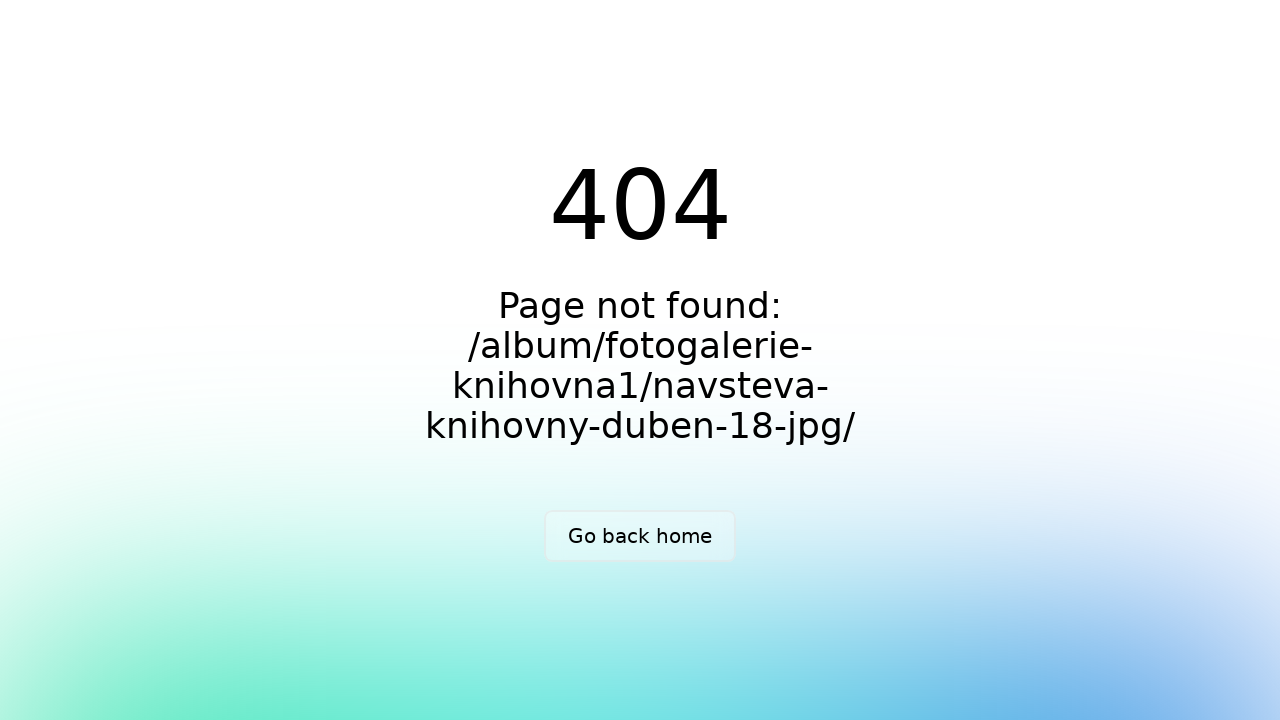

--- FILE ---
content_type: text/html;charset=utf-8
request_url: https://www.zszulova.cz/album/fotogalerie-knihovna1/navsteva-knihovny-duben-18-jpg/
body_size: 6712
content:
<!DOCTYPE html><html  data-capo=""><head><style type="text/css" data-primevue-style-id="layer-order" >@layer tailwind-base, primevue, tailwind-utilities</style><meta charset="utf-8">
<meta name="viewport" content="width=device-width, initial-scale=1">
<link rel="stylesheet" href="https://fonts.googleapis.com/css2?family=Material+Symbols+Outlined:opsz,wght,FILL,GRAD@20..48,100..700,0..1,-50..200">
<link rel="stylesheet" href="/_nuxt/entry.CzncS9ti.css">
<link rel="modulepreload" as="script" crossorigin href="/_nuxt/CnVQIKE6.js">
<link rel="prefetch" as="script" crossorigin href="/_nuxt/B9YpTQdX.js">
<link rel="prefetch" as="script" crossorigin href="/_nuxt/BJ-0qSiu.js">
<link rel="prefetch" as="script" crossorigin href="/_nuxt/CrCMG9Ci.js">
<link rel="prefetch" as="script" crossorigin href="/_nuxt/CpIpUaue.js">
<link rel="prefetch" as="script" crossorigin href="/_nuxt/D2ukmjcm.js">
<link rel="prefetch" as="script" crossorigin href="/_nuxt/B7Njyg8h.js">
<link rel="prefetch" as="script" crossorigin href="/_nuxt/BuhWJe31.js">
<link rel="prefetch" as="style" href="/_nuxt/default.CFoqsNd-.css">
<link rel="prefetch" as="script" crossorigin href="/_nuxt/DF7MCa2A.js">
<link rel="prefetch" as="script" crossorigin href="/_nuxt/BIIu7adb.js">
<link rel="prefetch" as="script" crossorigin href="/_nuxt/B5FFh446.js">
<link rel="prefetch" as="script" crossorigin href="/_nuxt/DlAUqK2U.js">
<link rel="prefetch" as="style" href="/_nuxt/error-404.CiznMosl.css">
<link rel="prefetch" as="script" crossorigin href="/_nuxt/B2umUUra.js">
<link rel="prefetch" as="style" href="/_nuxt/error-500.kHX5bati.css">
<link rel="prefetch" as="script" crossorigin href="/_nuxt/CiYVtOGA.js">
<script type="module" src="/_nuxt/CnVQIKE6.js" crossorigin></script><style type="text/css" data-primevue-style-id="base" >
.p-hidden-accessible {
    border: 0;
    clip: rect(0 0 0 0);
    height: 1px;
    margin: -1px;
    overflow: hidden;
    padding: 0;
    position: absolute;
    width: 1px;
}

.p-hidden-accessible input,
.p-hidden-accessible select {
    transform: scale(0);
}

.p-overflow-hidden {
    overflow: hidden;
    padding-right: var(--scrollbar-width);
}
</style><style type="text/css" data-primevue-style-id="common" >
@layer primevue {
.p-component, .p-component * {
    box-sizing: border-box;
}

.p-hidden-space {
    visibility: hidden;
}

.p-reset {
    margin: 0;
    padding: 0;
    border: 0;
    outline: 0;
    text-decoration: none;
    font-size: 100%;
    list-style: none;
}

.p-disabled, .p-disabled * {
    cursor: default !important;
    pointer-events: none;
    user-select: none;
}

.p-component-overlay {
    position: fixed;
    top: 0;
    left: 0;
    width: 100%;
    height: 100%;
}

.p-unselectable-text {
    user-select: none;
}

.p-sr-only {
    border: 0;
    clip: rect(1px, 1px, 1px, 1px);
    clip-path: inset(50%);
    height: 1px;
    margin: -1px;
    overflow: hidden;
    padding: 0;
    position: absolute;
    width: 1px;
    word-wrap: normal !important;
}

.p-link {
	text-align: left;
	background-color: transparent;
	margin: 0;
	padding: 0;
	border: none;
    cursor: pointer;
    user-select: none;
}

.p-link:disabled {
	cursor: default;
}

/* Non vue overlay animations */
.p-connected-overlay {
    opacity: 0;
    transform: scaleY(0.8);
    transition: transform .12s cubic-bezier(0, 0, 0.2, 1), opacity .12s cubic-bezier(0, 0, 0.2, 1);
}

.p-connected-overlay-visible {
    opacity: 1;
    transform: scaleY(1);
}

.p-connected-overlay-hidden {
    opacity: 0;
    transform: scaleY(1);
    transition: opacity .1s linear;
}

/* Vue based overlay animations */
.p-connected-overlay-enter-from {
    opacity: 0;
    transform: scaleY(0.8);
}

.p-connected-overlay-leave-to {
    opacity: 0;
}

.p-connected-overlay-enter-active {
    transition: transform .12s cubic-bezier(0, 0, 0.2, 1), opacity .12s cubic-bezier(0, 0, 0.2, 1);
}

.p-connected-overlay-leave-active {
    transition: opacity .1s linear;
}

/* Toggleable Content */
.p-toggleable-content-enter-from,
.p-toggleable-content-leave-to {
    max-height: 0;
}

.p-toggleable-content-enter-to,
.p-toggleable-content-leave-from {
    max-height: 1000px;
}

.p-toggleable-content-leave-active {
    overflow: hidden;
    transition: max-height 0.45s cubic-bezier(0, 1, 0, 1);
}

.p-toggleable-content-enter-active {
    overflow: hidden;
    transition: max-height 1s ease-in-out;
}

.p-button {
    display: inline-flex;
    cursor: pointer;
    user-select: none;
    align-items: center;
    vertical-align: bottom;
    text-align: center;
    overflow: hidden;
    position: relative;
}

.p-button-label {
    flex: 1 1 auto;
}

.p-button-icon-right {
    order: 1;
}

.p-button:disabled {
    cursor: default;
}

.p-button-icon-only {
    justify-content: center;
}

.p-button-icon-only .p-button-label {
    visibility: hidden;
    width: 0;
    flex: 0 0 auto;
}

.p-button-vertical {
    flex-direction: column;
}

.p-button-icon-bottom {
    order: 2;
}

.p-buttonset .p-button {
    margin: 0;
}

.p-buttonset .p-button:not(:last-child), .p-buttonset .p-button:not(:last-child):hover {
    border-right: 0 none;
}

.p-buttonset .p-button:not(:first-of-type):not(:last-of-type) {
    border-radius: 0;
}

.p-buttonset .p-button:first-of-type:not(:only-of-type) {
    border-top-right-radius: 0;
    border-bottom-right-radius: 0;
}

.p-buttonset .p-button:last-of-type:not(:only-of-type) {
    border-top-left-radius: 0;
    border-bottom-left-radius: 0;
}

.p-buttonset .p-button:focus {
    position: relative;
    z-index: 1;
}


.p-checkbox {
    display: inline-flex;
    cursor: pointer;
    user-select: none;
    vertical-align: bottom;
    position: relative;
}

.p-checkbox.p-checkbox-disabled {
    cursor: default;
}

.p-checkbox-box {
    display: flex;
    justify-content: center;
    align-items: center;
}


.p-fluid .p-inputtext {
    width: 100%;
}

/* InputGroup */
.p-inputgroup {
    display: flex;
    align-items: stretch;
    width: 100%;
}

.p-inputgroup-addon {
    display: flex;
    align-items: center;
    justify-content: center;
}

.p-inputgroup .p-float-label {
    display: flex;
    align-items: stretch;
    width: 100%;
}

.p-inputgroup .p-inputtext,
.p-fluid .p-inputgroup .p-inputtext,
.p-inputgroup .p-inputwrapper,
.p-fluid .p-inputgroup .p-input {
    flex: 1 1 auto;
    width: 1%;
}

/* Floating Label */
.p-float-label {
    display: block;
    position: relative;
}

.p-float-label label {
    position: absolute;
    pointer-events: none;
    top: 50%;
    margin-top: -.5rem;
    transition-property: all;
    transition-timing-function: ease;
    line-height: 1;
}

.p-float-label textarea ~ label {
    top: 1rem;
}

.p-float-label input:focus ~ label,
.p-float-label input.p-filled ~ label,
.p-float-label input:-webkit-autofill ~ label,
.p-float-label textarea:focus ~ label,
.p-float-label textarea.p-filled ~ label,
.p-float-label .p-inputwrapper-focus ~ label,
.p-float-label .p-inputwrapper-filled ~ label {
    top: -.75rem;
    font-size: 12px;
}


.p-float-label .p-placeholder,
.p-float-label input::placeholder,
.p-float-label .p-inputtext::placeholder {
    opacity: 0;
    transition-property: all;
    transition-timing-function: ease;
}

.p-float-label .p-focus .p-placeholder,
.p-float-label input:focus::placeholder,
.p-float-label .p-inputtext:focus::placeholder {
    opacity: 1;
    transition-property: all;
    transition-timing-function: ease;
}

.p-input-icon-left,
.p-input-icon-right {
    position: relative;
    display: inline-block;
}

.p-input-icon-left > i,
.p-input-icon-left > svg,
.p-input-icon-right > i,
.p-input-icon-right > svg {
    position: absolute;
    top: 50%;
    margin-top: -.5rem;
}

.p-fluid .p-input-icon-left,
.p-fluid .p-input-icon-right {
    display: block;
    width: 100%;
}


.p-radiobutton {
    position: relative;
    display: inline-flex;
    cursor: pointer;
    user-select: none;
    vertical-align: bottom;
}

.p-radiobutton.p-radiobutton-disabled {
    cursor: default;
}

.p-radiobutton-box {
    display: flex;
    justify-content: center;
    align-items: center;
}

.p-radiobutton-icon {
    -webkit-backface-visibility: hidden;
    backface-visibility: hidden;
    transform: translateZ(0) scale(.1);
    border-radius: 50%;
    visibility: hidden;
}

.p-radiobutton-box.p-highlight .p-radiobutton-icon {
    transform: translateZ(0) scale(1.0, 1.0);
    visibility: visible;
}

}
</style><style type="text/css" data-primevue-style-id="calendar" >
@layer primevue {
    .p-calendar {
        display: inline-flex;
        max-width: 100%;
    }

    .p-calendar .p-inputtext {
        flex: 1 1 auto;
        width: 1%;
    }

    .p-calendar-w-btn .p-inputtext {
        border-top-right-radius: 0;
        border-bottom-right-radius: 0;
    }

    .p-calendar-w-btn .p-datepicker-trigger {
        border-top-left-radius: 0;
        border-bottom-left-radius: 0;
    }

    .p-calendar .p-datepicker-trigger-icon {
        cursor: pointer;
    }

    /* Fluid */
    .p-fluid .p-calendar {
        display: flex;
    }

    .p-fluid .p-calendar .p-inputtext {
        width: 1%;
    }

    /* Datepicker */
    .p-calendar .p-datepicker {
        min-width: 100%;
    }

    .p-datepicker {
        width: auto;
    }

    .p-datepicker-inline {
        display: inline-block;
        overflow-x: auto;
    }

    /* Header */
    .p-datepicker-header {
        display: flex;
        align-items: center;
        justify-content: space-between;
    }

    .p-datepicker-header .p-datepicker-title {
        margin: 0 auto;
    }

    .p-datepicker-prev,
    .p-datepicker-next {
        cursor: pointer;
        display: inline-flex;
        justify-content: center;
        align-items: center;
        overflow: hidden;
        position: relative;
    }

    /* Multiple Month DatePicker */
    .p-datepicker-multiple-month .p-datepicker-group-container {
        display: flex;
    }

    .p-datepicker-multiple-month .p-datepicker-group-container .p-datepicker-group {
        flex: 1 1 auto;
    }

    /* DatePicker Table */
    .p-datepicker table {
        width: 100%;
        border-collapse: collapse;
    }

    .p-datepicker td > span {
        display: flex;
        justify-content: center;
        align-items: center;
        cursor: pointer;
        margin: 0 auto;
        overflow: hidden;
        position: relative;
    }

    /* Month Picker */
    .p-monthpicker-month {
        width: 33.3%;
        display: inline-flex;
        align-items: center;
        justify-content: center;
        cursor: pointer;
        overflow: hidden;
        position: relative;
    }

    /* Year Picker */
    .p-yearpicker-year {
        width: 50%;
        display: inline-flex;
        align-items: center;
        justify-content: center;
        cursor: pointer;
        overflow: hidden;
        position: relative;
    }

    /*  Button Bar */
    .p-datepicker-buttonbar {
        display: flex;
        justify-content: space-between;
        align-items: center;
    }

    /* Time Picker */
    .p-timepicker {
        display: flex;
        justify-content: center;
        align-items: center;
    }

    .p-timepicker button {
        display: flex;
        align-items: center;
        justify-content: center;
        cursor: pointer;
        overflow: hidden;
        position: relative;
    }

    .p-timepicker > div {
        display: flex;
        align-items: center;
        flex-direction: column;
    }

    /* Touch UI */
    .p-datepicker-touch-ui,
    .p-calendar .p-datepicker-touch-ui {
        min-width: 80vw;
    }
}
</style><style type="text/css" data-primevue-style-id="paginator" >
@layer primevue {
    .p-paginator-default {
        display: flex;
    }

    .p-paginator {
        display: flex;
        align-items: center;
        justify-content: center;
        flex-wrap: wrap;
    }

    .p-paginator-left-content {
        margin-right: auto;
    }

    .p-paginator-right-content {
        margin-left: auto;
    }

    .p-paginator-page,
    .p-paginator-next,
    .p-paginator-last,
    .p-paginator-first,
    .p-paginator-prev,
    .p-paginator-current {
        cursor: pointer;
        display: inline-flex;
        align-items: center;
        justify-content: center;
        line-height: 1;
        user-select: none;
        overflow: hidden;
        position: relative;
    }

    .p-paginator-element:focus {
        z-index: 1;
        position: relative;
    }
}
</style><style type="text/css" data-primevue-style-id="dialog" >
@layer primevue {
    .p-dialog-mask.p-component-overlay {
        pointer-events: auto;
    }

    .p-dialog {
        max-height: 90%;
        transform: scale(1);
    }

    .p-dialog-content {
        overflow-y: auto;
    }

    .p-dialog-header {
        display: flex;
        align-items: center;
        justify-content: space-between;
        flex-shrink: 0;
    }

    .p-dialog-footer {
        flex-shrink: 0;
    }

    .p-dialog .p-dialog-header-icons {
        display: flex;
        align-items: center;
    }

    .p-dialog .p-dialog-header-icon {
        display: flex;
        align-items: center;
        justify-content: center;
        overflow: hidden;
        position: relative;
    }

    /* Fluid */
    .p-fluid .p-dialog-footer .p-button {
        width: auto;
    }

    /* Animation */
    /* Center */
    .p-dialog-enter-active {
        transition: all 150ms cubic-bezier(0, 0, 0.2, 1);
    }
    .p-dialog-leave-active {
        transition: all 150ms cubic-bezier(0.4, 0, 0.2, 1);
    }
    .p-dialog-enter-from,
    .p-dialog-leave-to {
        opacity: 0;
        transform: scale(0.7);
    }

    /* Top, Bottom, Left, Right, Top* and Bottom* */
    .p-dialog-top .p-dialog,
    .p-dialog-bottom .p-dialog,
    .p-dialog-left .p-dialog,
    .p-dialog-right .p-dialog,
    .p-dialog-topleft .p-dialog,
    .p-dialog-topright .p-dialog,
    .p-dialog-bottomleft .p-dialog,
    .p-dialog-bottomright .p-dialog {
        margin: 0.75rem;
        transform: translate3d(0px, 0px, 0px);
    }
    .p-dialog-top .p-dialog-enter-active,
    .p-dialog-top .p-dialog-leave-active,
    .p-dialog-bottom .p-dialog-enter-active,
    .p-dialog-bottom .p-dialog-leave-active,
    .p-dialog-left .p-dialog-enter-active,
    .p-dialog-left .p-dialog-leave-active,
    .p-dialog-right .p-dialog-enter-active,
    .p-dialog-right .p-dialog-leave-active,
    .p-dialog-topleft .p-dialog-enter-active,
    .p-dialog-topleft .p-dialog-leave-active,
    .p-dialog-topright .p-dialog-enter-active,
    .p-dialog-topright .p-dialog-leave-active,
    .p-dialog-bottomleft .p-dialog-enter-active,
    .p-dialog-bottomleft .p-dialog-leave-active,
    .p-dialog-bottomright .p-dialog-enter-active,
    .p-dialog-bottomright .p-dialog-leave-active {
        transition: all 0.3s ease-out;
    }
    .p-dialog-top .p-dialog-enter-from,
    .p-dialog-top .p-dialog-leave-to {
        transform: translate3d(0px, -100%, 0px);
    }
    .p-dialog-bottom .p-dialog-enter-from,
    .p-dialog-bottom .p-dialog-leave-to {
        transform: translate3d(0px, 100%, 0px);
    }
    .p-dialog-left .p-dialog-enter-from,
    .p-dialog-left .p-dialog-leave-to,
    .p-dialog-topleft .p-dialog-enter-from,
    .p-dialog-topleft .p-dialog-leave-to,
    .p-dialog-bottomleft .p-dialog-enter-from,
    .p-dialog-bottomleft .p-dialog-leave-to {
        transform: translate3d(-100%, 0px, 0px);
    }
    .p-dialog-right .p-dialog-enter-from,
    .p-dialog-right .p-dialog-leave-to,
    .p-dialog-topright .p-dialog-enter-from,
    .p-dialog-topright .p-dialog-leave-to,
    .p-dialog-bottomright .p-dialog-enter-from,
    .p-dialog-bottomright .p-dialog-leave-to {
        transform: translate3d(100%, 0px, 0px);
    }

    /* Maximize */
    .p-dialog-maximized {
        -webkit-transition: none;
        transition: none;
        transform: none;
        width: 100vw !important;
        height: 100vh !important;
        top: 0px !important;
        left: 0px !important;
        max-height: 100%;
        height: 100%;
    }
    .p-dialog-maximized .p-dialog-content {
        flex-grow: 1;
    }

    .p-confirm-dialog .p-dialog-content {
        display: flex;
        align-items: center;
    }
}
</style><style type="text/css" data-primevue-style-id="galleria" >
@layer primevue {
    .p-galleria-content {
        display: flex;
        flex-direction: column;
    }

    .p-galleria-item-wrapper {
        display: flex;
        flex-direction: column;
        position: relative;
    }

    .p-galleria-item-container {
        position: relative;
        display: flex;
        height: 100%;
    }

    .p-galleria-item-nav {
        position: absolute;
        top: 50%;
        margin-top: -0.5rem;
        display: inline-flex;
        justify-content: center;
        align-items: center;
        overflow: hidden;
    }

    .p-galleria-item-prev {
        left: 0;
        border-top-left-radius: 0;
        border-bottom-left-radius: 0;
    }

    .p-galleria-item-next {
        right: 0;
        border-top-right-radius: 0;
        border-bottom-right-radius: 0;
    }

    .p-galleria-item {
        display: flex;
        justify-content: center;
        align-items: center;
        height: 100%;
        width: 100%;
    }

    .p-galleria-item-nav-onhover .p-galleria-item-nav {
        pointer-events: none;
        opacity: 0;
        transition: opacity 0.2s ease-in-out;
    }

    .p-galleria-item-nav-onhover .p-galleria-item-wrapper:hover .p-galleria-item-nav {
        pointer-events: all;
        opacity: 1;
    }

    .p-galleria-item-nav-onhover .p-galleria-item-wrapper:hover .p-galleria-item-nav.p-disabled {
        pointer-events: none;
    }

    .p-galleria-caption {
        position: absolute;
        bottom: 0;
        left: 0;
        width: 100%;
    }

    /* Thumbnails */
    .p-galleria-thumbnail-wrapper {
        display: flex;
        flex-direction: column;
        overflow: auto;
        flex-shrink: 0;
    }

    .p-galleria-thumbnail-prev,
    .p-galleria-thumbnail-next {
        align-self: center;
        flex: 0 0 auto;
        display: flex;
        justify-content: center;
        align-items: center;
        overflow: hidden;
        position: relative;
    }

    .p-galleria-thumbnail-prev span,
    .p-galleria-thumbnail-next span {
        display: flex;
        justify-content: center;
        align-items: center;
    }

    .p-galleria-thumbnail-container {
        display: flex;
        flex-direction: row;
    }

    .p-galleria-thumbnail-items-container {
        overflow: hidden;
        width: 100%;
    }

    .p-galleria-thumbnail-items {
        display: flex;
    }

    .p-galleria-thumbnail-item {
        overflow: auto;
        display: flex;
        align-items: center;
        justify-content: center;
        cursor: pointer;
        opacity: 0.5;
    }

    .p-galleria-thumbnail-item:hover {
        opacity: 1;
        transition: opacity 0.3s;
    }

    .p-galleria-thumbnail-item-current {
        opacity: 1;
    }

    /* Positions */
    /* Thumbnails */
    .p-galleria-thumbnails-left .p-galleria-content,
    .p-galleria-thumbnails-right .p-galleria-content {
        flex-direction: row;
    }

    .p-galleria-thumbnails-left .p-galleria-item-wrapper,
    .p-galleria-thumbnails-right .p-galleria-item-wrapper {
        flex-direction: row;
    }

    .p-galleria-thumbnails-left .p-galleria-item-wrapper,
    .p-galleria-thumbnails-top .p-galleria-item-wrapper {
        order: 2;
    }

    .p-galleria-thumbnails-left .p-galleria-thumbnail-wrapper,
    .p-galleria-thumbnails-top .p-galleria-thumbnail-wrapper {
        order: 1;
    }

    .p-galleria-thumbnails-left .p-galleria-thumbnail-container,
    .p-galleria-thumbnails-right .p-galleria-thumbnail-container {
        flex-direction: column;
        flex-grow: 1;
    }

    .p-galleria-thumbnails-left .p-galleria-thumbnail-items,
    .p-galleria-thumbnails-right .p-galleria-thumbnail-items {
        flex-direction: column;
        height: 100%;
    }

    /* Indicators */
    .p-galleria-indicators {
        display: flex;
        align-items: center;
        justify-content: center;
    }

    .p-galleria-indicator > button {
        display: inline-flex;
        align-items: center;
    }

    .p-galleria-indicators-left .p-galleria-item-wrapper,
    .p-galleria-indicators-right .p-galleria-item-wrapper {
        flex-direction: row;
        align-items: center;
    }

    .p-galleria-indicators-left .p-galleria-item-container,
    .p-galleria-indicators-top .p-galleria-item-container {
        order: 2;
    }

    .p-galleria-indicators-left .p-galleria-indicators,
    .p-galleria-indicators-top .p-galleria-indicators {
        order: 1;
    }

    .p-galleria-indicators-left .p-galleria-indicators,
    .p-galleria-indicators-right .p-galleria-indicators {
        flex-direction: column;
    }

    .p-galleria-indicator-onitem .p-galleria-indicators {
        position: absolute;
        display: flex;
        z-index: 1;
    }

    .p-galleria-indicator-onitem.p-galleria-indicators-top .p-galleria-indicators {
        top: 0;
        left: 0;
        width: 100%;
        align-items: flex-start;
    }

    .p-galleria-indicator-onitem.p-galleria-indicators-right .p-galleria-indicators {
        right: 0;
        top: 0;
        height: 100%;
        align-items: flex-end;
    }

    .p-galleria-indicator-onitem.p-galleria-indicators-bottom .p-galleria-indicators {
        bottom: 0;
        left: 0;
        width: 100%;
        align-items: flex-end;
    }

    .p-galleria-indicator-onitem.p-galleria-indicators-left .p-galleria-indicators {
        left: 0;
        top: 0;
        height: 100%;
        align-items: flex-start;
    }

    /* FullScreen */
    .p-galleria-mask {
        position: fixed;
        top: 0;
        left: 0;
        width: 100%;
        height: 100%;
        display: flex;
        align-items: center;
        justify-content: center;
    }

    .p-galleria-close {
        position: absolute;
        top: 0;
        right: 0;
        display: flex;
        justify-content: center;
        align-items: center;
        overflow: hidden;
    }

    .p-galleria-mask .p-galleria-item-nav {
        position: fixed;
        top: 50%;
        margin-top: -0.5rem;
    }

    /* Animation */
    .p-galleria-enter-active {
        transition: all 150ms cubic-bezier(0, 0, 0.2, 1);
    }

    .p-galleria-leave-active {
        transition: all 150ms cubic-bezier(0.4, 0, 0.2, 1);
    }

    .p-galleria-enter-from,
    .p-galleria-leave-to {
        opacity: 0;
        transform: scale(0.7);
    }

    .p-galleria-enter-active .p-galleria-item-nav {
        opacity: 0;
    }

    /* Keyboard Support */
    .p-items-hidden .p-galleria-thumbnail-item {
        visibility: hidden;
    }

    .p-items-hidden .p-galleria-thumbnail-item.p-galleria-thumbnail-item-active {
        visibility: visible;
    }
}
</style><style type="text/css" data-primevue-style-id="badge" >
@layer primevue {
    .p-badge {
        display: inline-block;
        border-radius: 10px;
        text-align: center;
        padding: 0 .5rem;
    }

    .p-overlay-badge {
        position: relative;
    }

    .p-overlay-badge .p-badge {
        position: absolute;
        top: 0;
        right: 0;
        transform: translate(50%,-50%);
        transform-origin: 100% 0;
        margin: 0;
    }

    .p-badge-dot {
        width: .5rem;
        min-width: .5rem;
        height: .5rem;
        border-radius: 50%;
        padding: 0;
    }

    .p-badge-no-gutter {
        padding: 0;
        border-radius: 50%;
    }
}
</style><style type="text/css" data-primevue-style-id="tooltip" >
@layer primevue {
    .p-tooltip {
        position:absolute;
        display:none;
        padding: .25em .5rem;
        max-width: 12.5rem;
    }

    .p-tooltip.p-tooltip-right,
    .p-tooltip.p-tooltip-left {
        padding: 0 .25rem;
    }

    .p-tooltip.p-tooltip-top,
    .p-tooltip.p-tooltip-bottom {
        padding:.25em 0;
    }

    .p-tooltip .p-tooltip-text {
        white-space: pre-line;
        word-break: break-word;
    }

    .p-tooltip-arrow {
        position: absolute;
        width: 0;
        height: 0;
        border-color: transparent;
        border-style: solid;
    }

    .p-tooltip-right .p-tooltip-arrow {
        margin-top: -.25rem;
        border-width: .25em .25em .25em 0;
    }

    .p-tooltip-left .p-tooltip-arrow {
        margin-top: -.25rem;
        border-width: .25em 0 .25em .25rem;
    }

    .p-tooltip.p-tooltip-top {
        padding: .25em 0;
    }

    .p-tooltip-top .p-tooltip-arrow {
        margin-left: -.25rem;
        border-width: .25em .25em 0;
    }

    .p-tooltip-bottom .p-tooltip-arrow {
        margin-left: -.25rem;
        border-width: 0 .25em .25rem;
    }
}
</style><style type="text/css" data-primevue-style-id="ripple" >
@keyframes ripple {
    100% {
        opacity: 0;
        transform: scale(2.5);
    }
}

@layer primevue {
    .p-ripple {
        overflow: hidden;
        position: relative;
    }

    .p-ink {
        display: block;
        position: absolute;
        background: rgba(255, 255, 255, 0.5);
        border-radius: 100%;
        transform: scale(0);
        pointer-events: none;
    }

    .p-ink-active {
        animation: ripple 0.4s linear;
    }

    .p-ripple-disabled .p-ink {
        display: none !important;
    }
}
</style></head><body><div id="__nuxt"></div><div id="teleports"></div><script type="application/json" data-nuxt-data="nuxt-app" data-ssr="false" id="__NUXT_DATA__">[{"serverRendered":1},false]</script>
<script>window.__NUXT__={};window.__NUXT__.config={public:{apiBase:"https://admin.zszulova.cz/",primevue:{usePrimeVue:true,resolvePath:"",cssLayerOrder:"tailwind-base, primevue, tailwind-utilities",importPT:"",options:{locale:{startsWith:"Začíná na",contains:"Obsahuje",notContains:"Neobsahuje",endsWith:"Končí na",equals:"Rovná se",notEquals:"Nerovná se",noFilter:"Bez filtru",filter:"Filtr",lt:"Menší než",lte:"Menší než nebo rovno",gt:"Větší než",gte:"Větší než nebo rovno",dateIs:"Datum je",dateIsNot:"Datum není",dateBefore:"Datum je před",dateAfter:"Datum je po",custom:"Vlastní",clear:"Vyčistit",apply:"Použít",matchAll:"Odpovídá všem",matchAny:"Odpovídá jakémukoli",addRule:"Přidat pravidlo",removeRule:"Odstranit pravidlo",accept:"Ano",reject:"Ne",choose:"Vybrat",upload:"Nahrát",cancel:"Zrušit",completed:"Dokončeno",pending:"Čekající",dayNames:["Neděle","Pondělí","Úterý","Středa","Čtvrtek","Pátek","Sobota"],dayNamesShort:["Ned","Pon","Úte","Stř","Čtv","Pát","Sob"],dayNamesMin:["Ne","Po","Út","St","Čt","Pá","So"],monthNames:["Leden","Únor","Březen","Duben","Květen","Červen","Červenec","Srpen","Září","Říjen","Listopad","Prosinec"],monthNamesShort:["Led","Úno","Bře","Dub","Kvě","Čer","Čvc","Srp","Zář","Říj","Lis","Pro"],chooseYear:"Vyberte rok",chooseMonth:"Vyberte měsíc",chooseDate:"Vyberte datum",prevDecade:"Předchozí desetiletí",nextDecade:"Následující desetiletí",prevYear:"Předchozí rok",nextYear:"Následující rok",prevMonth:"Předchozí měsíc",nextMonth:"Následující měsíc",prevHour:"Předchozí hodina",nextHour:"Následující hodina",prevMinute:"Předchozí minuta",nextMinute:"Následující minuta",prevSecond:"Předchozí sekunda",nextSecond:"Následující sekunda",am:"dopoledne",pm:"odpoledne",today:"Dnes",weekHeader:"Týd.",firstDayOfWeek:1,showMonthAfterYear:false,dateFormat:"dd.mm.rrrr",weak:"Slabé",medium:"Střední",strong:"Silné",passwordPrompt:"Zadejte heslo",emptyFilterMessage:"Nebyly nalezeny žádné výsledky",searchMessage:"Je k dispozici {0} výsledků",selectionMessage:"Vybráno {0} položek",emptySelectionMessage:"Žádná vybraná položka",emptySearchMessage:"Nebyly nalezeny žádné výsledky",emptyMessage:"Žádné dostupné možnosti",aria:{trueLabel:"Pravda",falseLabel:"Nepravda",nullLabel:"Nevybráno",star:"1 hvězda",stars:"{star} hvězd",selectAll:"Všechny položky vybrány",unselectAll:"Všechny položky zrušeny",close:"Zavřít",previous:"Předchozí",next:"Další",navigation:"Navigace",scrollTop:"Posunout nahoru",moveTop:"Přesunout nahoru",moveUp:"Přesunout nahoru",moveDown:"Přesunout dolů",moveBottom:"Přesunout dolů",moveToTarget:"Přesunout na cíl",moveToSource:"Přesunout ke zdroji",moveAllToTarget:"Přesunout vše na cíl",moveAllToSource:"Přesunout vše ke zdroji",pageLabel:"Strana {page}",firstPageLabel:"První strana",lastPageLabel:"Poslední strana",nextPageLabel:"Další strana",previousPageLabel:"Předchozí strana",rowsPerPageLabel:"Řádků na stranu",jumpToPageDropdownLabel:"Přejít na stránku Dropdown",jumpToPageInputLabel:"Přejít na stránku Input",selectRow:"Vybrat řádek",unselectRow:"Zrušit výběr řádku",expandRow:"Rozbalit řádek",collapseRow:"Sbalit řádek",showFilterMenu:"Zobrazit filtr menu",hideFilterMenu:"Skrýt filtr menu",filterOperator:"Operátor filtru",filterConstraint:"Omezení filtru",editRow:"Upravit řádek",saveEdit:"Uložit úpravu",cancelEdit:"Zrušit úpravu",listView:"Zobrazení seznamu",gridView:"Zobrazení mřížky",slide:"Snímek",slideNumber:"{slideNumber}",zoomImage:"Přiblížit obrázek",zoomIn:"Přiblížit",zoomOut:"Oddálit",rotateRight:"Otočit doprava",rotateLeft:"Otočit doleva"}},unstyled:false},components:[{name:"Calendar",as:"Calendar",from:"primevue/calendar",export:"default",filePath:"primevue/calendar",global:true},{name:"Paginator",as:"Paginator",from:"primevue/paginator",export:"default",filePath:"primevue/paginator",global:true},{name:"Dialog",as:"Dialog",from:"primevue/dialog",export:"default",filePath:"primevue/dialog",global:true},{name:"Galleria",as:"Galleria",from:"primevue/galleria",export:"default",filePath:"primevue/galleria",global:true}],directives:[{name:"badge",as:"BadgeDirective",from:"primevue/badgedirective"},{name:"tooltip",as:"Tooltip",from:"primevue/tooltip"},{name:"ripple",as:"Ripple",from:"primevue/ripple"},{name:"styleclass",as:"StyleClass",from:"primevue/styleclass"},{name:"focustrap",as:"FocusTrap",from:"primevue/focustrap"},{name:"animateonscroll",as:"AnimateOnScroll",from:"primevue/animateonscroll"}],composables:[{name:"usePrimeVue",as:"usePrimeVue",from:"primevue/config"},{name:"useStyle",as:"useStyle",from:"primevue/usestyle"},{name:"useConfirm",as:"useConfirm",from:"primevue/useconfirm"},{name:"useToast",as:"useToast",from:"primevue/usetoast"},{name:"useDialog",as:"useDialog",from:"primevue/usedialog"}],config:[{name:"PrimeVue",as:"PrimeVue",from:"primevue/config"}],services:[],styles:[{name:"BaseStyle",as:"BaseStyle",from:"primevue/base/style"},{name:"BaseComponentStyle",as:"BaseComponentStyle",from:"primevue/basecomponent/style"},{name:"CalendarStyle",as:"CalendarStyle",from:"primevue/calendar/style"},{name:"PaginatorStyle",as:"PaginatorStyle",from:"primevue/paginator/style"},{name:"DialogStyle",as:"DialogStyle",from:"primevue/dialog/style"},{name:"GalleriaStyle",as:"GalleriaStyle",from:"primevue/galleria/style"},{name:"BadgeDirectiveStyle",as:"BadgeDirectiveStyle",from:"primevue/badgedirective/style"},{name:"TooltipStyle",as:"TooltipStyle",from:"primevue/tooltip/style"},{name:"RippleStyle",as:"RippleStyle",from:"primevue/ripple/style"},{name:"StyleClassStyle",as:"StyleClassStyle",from:"primevue/styleclass/style"},{name:"FocusTrapStyle",as:"FocusTrapStyle",from:"primevue/focustrap/style"},{name:"AnimateOnScrollStyle",as:"AnimateOnScrollStyle",from:"primevue/animateonscroll/style"}],injectStylesAsString:[],injectStylesAsStringToTop:["'\u003Cstyle type=\"text/css\" data-primevue-style-id=\"layer-order\" >@layer tailwind-base, primevue, tailwind-utilities\u003C/style>'"]}},app:{baseURL:"/",buildId:"0ce766d2-d873-4b20-8c95-8b6666b61ff1",buildAssetsDir:"/_nuxt/",cdnURL:""}}</script></body></html>